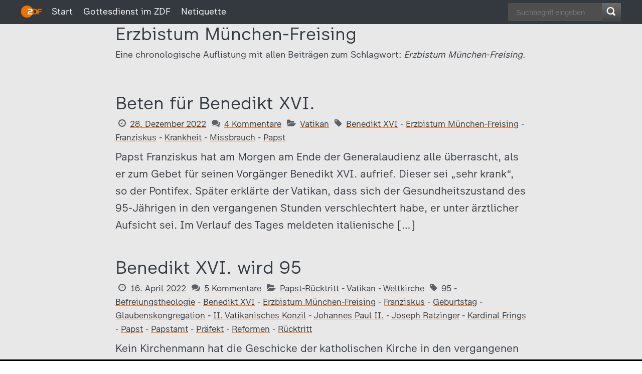

--- FILE ---
content_type: text/html; charset=UTF-8
request_url: https://blog.zdf.de/papstgefluester/schlagwort/erzbistum-muenchen-freising/
body_size: 7841
content:
<!-- Header -->
<!DOCTYPE HTML>
<html lang="de-DE">
<head>
	<meta charset="UTF-8">
	<meta name="viewport" content="width=device-width">
  <meta content="IE=edge" http-equiv="X-UA-Compatible">
  <title>Erzbistum München-Freising  |  Papstgeflüster – Das Vatikan-Blog</title>
  <meta name="description" content="Interessantes und Hintergründiges aus dem Vatikan">
  <meta content="Zweites Deutsches Fernsehen (ZDF)" name="publisher">
  <meta content="Zweites Deutsches Fernsehen (ZDF)" name="copyright">
  <meta content="Erzbistum München-Freising  |  Papstgeflüster – Das Vatikan-Blog" property="og:title">
  <meta content="https://blog.zdf.de/papstgefluester/wp-content/uploads/sites/2/2015/09/vatikan_web_1100x700_teaser.jpg" property="og:image">
  <meta content="Interessantes und Hintergründiges aus dem Vatikan"  property="og:description">
  <meta content="article" property="og:type">
  <meta content="https://blog.zdf.de/papstgefluester/schlagwort/erzbistum-muenchen-freising/" property="og:url">
  <meta content="https://blog.zdf.de/papstgefluester/wp-content/uploads/sites/2/2015/09/vatikan_web_1100x700_teaser.jpg" name="twitter:image">
  <meta content="summary" name="twitter:card">
  <meta content="Interessantes und Hintergründiges aus dem Vatikan" name="twitter:description">
  <meta content="Erzbistum München-Freising  |  Papstgeflüster – Das Vatikan-Blog" name="twitter:title">
  <link href="/img/favicon.ico" rel="SHORTCUT ICON">
  <link href="/img/apple-touch-icon.png" rel="apple-touch-icon">
	<link rel="profile" href="https://gmpg.org/xfn/11">
	<link rel="pingback" href="https://blog.zdf.de/papstgefluester/xmlrpc.php">
  <script src="/js/jquery.js"></script>
  <script src="/js/skrollr.js"></script>
    <script src="/js/jquery.zdfblog.js"></script>
  <script>$(document).ready(function(){$.initTheStuff();});</script>
	<meta name='robots' content='max-image-preview:large' />
<link rel="alternate" type="application/rss+xml" title="Papstgeflüster – Das Vatikan-Blog &raquo; Feed" href="https://blog.zdf.de/papstgefluester/feed/" />
<link rel="alternate" type="application/rss+xml" title="Papstgeflüster – Das Vatikan-Blog &raquo; Kommentar-Feed" href="https://blog.zdf.de/papstgefluester/kommentare/feed/" />
<link rel="alternate" type="application/rss+xml" title="Papstgeflüster – Das Vatikan-Blog &raquo; Erzbistum München-Freising Schlagwort-Feed" href="https://blog.zdf.de/papstgefluester/schlagwort/erzbistum-muenchen-freising/feed/" />
<link rel='stylesheet' id='style-css' href='https://blog.zdf.de/papstgefluester/wp-content/themes/zdf-neublog/style.css' type='text/css' media='all' />
<link rel="https://api.w.org/" href="https://blog.zdf.de/papstgefluester/wp-json/" /><link rel="alternate" type="application/json" href="https://blog.zdf.de/papstgefluester/wp-json/wp/v2/tags/292" />
<style type="text/css">
/* ≡≡≡≡≡≡≡≡≡≡≡≡≡≡≡≡≡≡≡≡≡≡≡≡≡≡≡≡≡≡≡≡≡≡≡≡≡≡≡≡≡≡≡≡≡≡≡≡≡≡≡≡≡≡≡≡≡≡ */
/* ZDFblog Header-Images */
/* ≡≡≡≡≡≡≡≡≡≡≡≡≡≡≡≡≡≡≡≡≡≡≡≡≡≡≡≡≡≡≡≡≡≡≡≡≡≡≡≡≡≡≡≡≡≡≡≡≡≡≡≡≡≡≡≡≡≡ */
@media screen and (max-width:760px){header{background:#777777 url(http://blog.zdf.de/papstgefluester/wp-content/uploads/sites/2/2015/09/vatikan_web_800x600.jpg) no-repeat fixed 50% 0;}}
@media screen and (min-width:761px) and (max-width:1100px){header{background:#777777 url(http://blog.zdf.de/papstgefluester/wp-content/uploads/sites/2/2015/09/vatikan_web_1100x700.jpg) no-repeat fixed 50% 0;}}
@media screen and (min-width:1100px) {header{background:#777777 url(http://blog.zdf.de/papstgefluester/wp-content/uploads/sites/2/2015/09/vatikan_web_1920x1080.jpg) no-repeat fixed 50% 0;}}

</style>
</head>
<body class="archive tag tag-erzbistum-muenchen-freising tag-292">

  <div id="skrollr-body"></div>
  
  <!-- Pageprogress -->
  <div id="pageprogress">
    <span id="progressspan"></span>
  </div>

  <!-- Navigation -->
  <div id="navigation">
    <div id="navigation-inner">
      <div id="zdf" class="fl" title="Zum Online-Angebot des ZDF"><a href="https://www.zdf.de/" target="_blank"><img src="/img/zdflogo.png"></a></div>
      
      <!-- ZDF Menue -->
      <div class="navi fl"><ul id="deskmenu" class="menu"><li id="menu-item-6" class="menu-item menu-item-type-custom menu-item-object-custom menu-item-home menu-item-6"><a href="http://blog.zdf.de/papstgefluester/">Start</a></li>
<li id="menu-item-5287" class="menu-item menu-item-type-custom menu-item-object-custom menu-item-5287"><a href="https://www.zdf.de/gesellschaft/gottesdienste">Gottesdienst im ZDF</a></li>
<li id="menu-item-8124" class="menu-item menu-item-type-custom menu-item-object-custom menu-item-8124"><a href="https://www.zdf.de/service-und-hilfe/netiquette-104.html">Netiquette</a></li>
</ul></div>      
      <!-- Searchbar -->
      <div id="zdfblog-searchbar">
        <form method="get" id="searchform" action="https://blog.zdf.de/papstgefluester">
         <fieldset id="search">
             <input type="search" required="" placeholder="Suchbegriff eingeben" name="s" id="s">
             <input type="image" src="/img/icon-search.png" alt="Search" id="searchsubmit" title="Suchen">
         </fieldset>
        </form>
      </div>
      <div id="zdfblog-mobile-menue" class="ia"></div>
      <div class="cl"></div>
    </div>
  </div>
  <div id="navigation-mobile" class="cl">
    <div class="mobilenav"><ul id="mobilemenu" class="menu"><li class="menu-item menu-item-type-custom menu-item-object-custom menu-item-home menu-item-6"><a href="http://blog.zdf.de/papstgefluester/">Start</a></li>
<li class="menu-item menu-item-type-custom menu-item-object-custom menu-item-5287"><a href="https://www.zdf.de/gesellschaft/gottesdienste">Gottesdienst im ZDF</a></li>
<li class="menu-item menu-item-type-custom menu-item-object-custom menu-item-8124"><a href="https://www.zdf.de/service-und-hilfe/netiquette-104.html">Netiquette</a></li>
</ul></div>  </div>
  
  <!-- Main Section -->
  <section id="main-content">

  <section id="category-description" class="zdfblog-post">
    <h2>Erzbistum München-Freising</h2>
    <p>Eine chronologische Auflistung mit allen Beiträgen zum Schlagwort: <i>Erzbistum München-Freising.</i></p>  </section>
  <section id="tag-result" class="zdfblog-post">    
         <article id="post-8564" class="zdfblog-post">
   <h2>   <a href="https://blog.zdf.de/papstgefluester/2022/12/28/beten-fuer-benedikt-xvi/" title="Beten für Benedikt XVI.">Beten für Benedikt XVI.</a></h2>    <div class="entry-meta">
  <span class="icon-clock-o"></span><a rel="bookmark" title="Permanentlink zu Beten für Benedikt XVI." href="https://blog.zdf.de/papstgefluester/2022/12/28/beten-fuer-benedikt-xvi/">28. Dezember 2022</a>
  <span class="icon-comments"></span><a href="https://blog.zdf.de/papstgefluester/2022/12/28/beten-fuer-benedikt-xvi/#comments" class="comments-link" >4 Kommentare</a>  <span class="icon-folder-open"></span><a href="https://blog.zdf.de/papstgefluester/kategorie/vatikan/" rel="category tag">Vatikan</a>    <span class="icon-tag"></span><a href="https://blog.zdf.de/papstgefluester/schlagwort/benedikt-xvi/" rel="tag">Benedikt XVI</a> - <a href="https://blog.zdf.de/papstgefluester/schlagwort/erzbistum-muenchen-freising/" rel="tag">Erzbistum München-Freising</a> - <a href="https://blog.zdf.de/papstgefluester/schlagwort/franziskus/" rel="tag">Franziskus</a> - <a href="https://blog.zdf.de/papstgefluester/schlagwort/krankheit/" rel="tag">Krankheit</a> - <a href="https://blog.zdf.de/papstgefluester/schlagwort/missbrauch/" rel="tag">Missbrauch</a> - <a href="https://blog.zdf.de/papstgefluester/schlagwort/papst/" rel="tag">Papst</a></div>

        <div class="zdfblog-post">
      Papst Franziskus hat am Morgen am Ende der Generalaudienz alle überrascht, als er zum Gebet für seinen Vorgänger Benedikt XVI. aufrief. Dieser sei „sehr krank“, so der Pontifex. Später erklärte der Vatikan, dass sich der Gesundheitszustand des 95-Jährigen in den vergangenen Stunden verschlechtert habe, er unter ärztlicher Aufsicht sei. Im Verlauf des Tages meldeten italienische [&hellip;]    </div>
  </article>	
  
         <article id="post-8384" class="zdfblog-post">
   <h2>   <a href="https://blog.zdf.de/papstgefluester/2022/04/16/benedikt-xvi-wird-95/" title="Benedikt XVI. wird 95">Benedikt XVI. wird 95</a></h2>    <div class="entry-meta">
  <span class="icon-clock-o"></span><a rel="bookmark" title="Permanentlink zu Benedikt XVI. wird 95" href="https://blog.zdf.de/papstgefluester/2022/04/16/benedikt-xvi-wird-95/">16. April 2022</a>
  <span class="icon-comments"></span><a href="https://blog.zdf.de/papstgefluester/2022/04/16/benedikt-xvi-wird-95/#comments" class="comments-link" >5 Kommentare</a>  <span class="icon-folder-open"></span><a href="https://blog.zdf.de/papstgefluester/kategorie/papst-ruecktritt/" rel="category tag">Papst-Rücktritt</a> - <a href="https://blog.zdf.de/papstgefluester/kategorie/vatikan/" rel="category tag">Vatikan</a> - <a href="https://blog.zdf.de/papstgefluester/kategorie/weltkirche/" rel="category tag">Weltkirche</a>    <span class="icon-tag"></span><a href="https://blog.zdf.de/papstgefluester/schlagwort/95/" rel="tag">95</a> - <a href="https://blog.zdf.de/papstgefluester/schlagwort/befreiungstheologie/" rel="tag">Befreiungstheologie</a> - <a href="https://blog.zdf.de/papstgefluester/schlagwort/benedikt-xvi/" rel="tag">Benedikt XVI</a> - <a href="https://blog.zdf.de/papstgefluester/schlagwort/erzbistum-muenchen-freising/" rel="tag">Erzbistum München-Freising</a> - <a href="https://blog.zdf.de/papstgefluester/schlagwort/franziskus/" rel="tag">Franziskus</a> - <a href="https://blog.zdf.de/papstgefluester/schlagwort/geburtstag/" rel="tag">Geburtstag</a> - <a href="https://blog.zdf.de/papstgefluester/schlagwort/glaubenskongregation/" rel="tag">Glaubenskongregation</a> - <a href="https://blog.zdf.de/papstgefluester/schlagwort/ii-vatikanisches-konzil/" rel="tag">II. Vatikanisches Konzil</a> - <a href="https://blog.zdf.de/papstgefluester/schlagwort/johannes-paul-ii/" rel="tag">Johannes Paul II.</a> - <a href="https://blog.zdf.de/papstgefluester/schlagwort/joseph-ratzinger/" rel="tag">Joseph Ratzinger</a> - <a href="https://blog.zdf.de/papstgefluester/schlagwort/kardinal-frings/" rel="tag">Kardinal Frings</a> - <a href="https://blog.zdf.de/papstgefluester/schlagwort/papst/" rel="tag">Papst</a> - <a href="https://blog.zdf.de/papstgefluester/schlagwort/papstamt/" rel="tag">Papstamt</a> - <a href="https://blog.zdf.de/papstgefluester/schlagwort/praefekt/" rel="tag">Präfekt</a> - <a href="https://blog.zdf.de/papstgefluester/schlagwort/reformen/" rel="tag">Reformen</a> - <a href="https://blog.zdf.de/papstgefluester/schlagwort/ruecktritt/" rel="tag">Rücktritt</a></div>

        <div class="zdfblog-post">
      Kein Kirchenmann hat die Geschicke der katholischen Kirche in den vergangenen Jahrzehnten so stark geprägt wie Joseph Ratzinger. An diesem Samstag feiert er seinen 95. Geburtstag – still und leise. Das liegt nicht zuletzt an der jüngsten Debatte um die Rolle Ratzingers im Missbrauchsskandal der katholischen Kirche. Doch nur auf diesen Aspekt seines Wirkens als [&hellip;]    </div>
  </article>	
  
         <article id="post-8361" class="zdfblog-post">
   <h2>   <a href="https://blog.zdf.de/papstgefluester/2022/02/08/das-eigentuemliche-mea-culpa-des-benedikt-xvi/" title="Das eigentümliche „Mea culpa“ des Benedikt XVI.">Das eigentümliche „Mea culpa“ des Benedikt XVI.</a></h2>    <div class="entry-meta">
  <span class="icon-clock-o"></span><a rel="bookmark" title="Permanentlink zu Das eigentümliche „Mea culpa“ des Benedikt XVI." href="https://blog.zdf.de/papstgefluester/2022/02/08/das-eigentuemliche-mea-culpa-des-benedikt-xvi/">8. Februar 2022</a>
  <span class="icon-comments"></span><a href="https://blog.zdf.de/papstgefluester/2022/02/08/das-eigentuemliche-mea-culpa-des-benedikt-xvi/#comments" class="comments-link" >42 Kommentare</a>  <span class="icon-folder-open"></span><a href="https://blog.zdf.de/papstgefluester/kategorie/vatikan/" rel="category tag">Vatikan</a>    <span class="icon-tag"></span><a href="https://blog.zdf.de/papstgefluester/schlagwort/benedikt-xvi/" rel="tag">Benedikt XVI</a> - <a href="https://blog.zdf.de/papstgefluester/schlagwort/erzbistum-muenchen-freising/" rel="tag">Erzbistum München-Freising</a> - <a href="https://blog.zdf.de/papstgefluester/schlagwort/gutachten/" rel="tag">Gutachten</a> - <a href="https://blog.zdf.de/papstgefluester/schlagwort/mea-culpa/" rel="tag">Mea culpa</a> - <a href="https://blog.zdf.de/papstgefluester/schlagwort/missbrauchsskandal/" rel="tag">Missbrauchsskandal</a> - <a href="https://blog.zdf.de/papstgefluester/schlagwort/schuldbekenntnis/" rel="tag">Schuldbekenntnis</a> - <a href="https://blog.zdf.de/papstgefluester/schlagwort/vatikan/" rel="tag">Vatikan</a> - <a href="https://blog.zdf.de/papstgefluester/schlagwort/vergebungsbitte/" rel="tag">Vergebungsbitte</a></div>

        <div class="zdfblog-post">
      Benedikt XVI. bittet die Betroffenen sexualisierter Gewalt um Entschuldigung und bringt diese doch gegen sich auf. Das liegt vor allem daran, dass er nicht bereit ist, klar Verantwortung für falsches Verhalten zu übernehmen. Er spricht zwar in deutlichen Worten von „übergroßer Schuld“, die er und ein nicht näher definiertes „wir“ auf sich geladen haben angesichts [&hellip;]    </div>
  </article>	
  
         <article id="post-8353" class="zdfblog-post">
   <h2>   <a href="https://blog.zdf.de/papstgefluester/2022/01/27/die-dunkle-seite-der-kirche/" title="Die dunkle Seite der Kirche">Die dunkle Seite der Kirche</a></h2>    <div class="entry-meta">
  <span class="icon-clock-o"></span><a rel="bookmark" title="Permanentlink zu Die dunkle Seite der Kirche" href="https://blog.zdf.de/papstgefluester/2022/01/27/die-dunkle-seite-der-kirche/">27. Januar 2022</a>
  <span class="icon-comments"></span><a href="https://blog.zdf.de/papstgefluester/2022/01/27/die-dunkle-seite-der-kirche/#comments" class="comments-link" >23 Kommentare</a>  <span class="icon-folder-open"></span><a href="https://blog.zdf.de/papstgefluester/kategorie/deutsche-bischofskonferenz/" rel="category tag">Deutsche Bischofskonferenz</a>    <span class="icon-tag"></span><a href="https://blog.zdf.de/papstgefluester/schlagwort/benedikt-xvi/" rel="tag">Benedikt XVI</a> - <a href="https://blog.zdf.de/papstgefluester/schlagwort/betroffene/" rel="tag">Betroffene</a> - <a href="https://blog.zdf.de/papstgefluester/schlagwort/eckiger-tisch/" rel="tag">Eckiger Tisch</a> - <a href="https://blog.zdf.de/papstgefluester/schlagwort/erzbistum-muenchen-freising/" rel="tag">Erzbistum München-Freising</a> - <a href="https://blog.zdf.de/papstgefluester/schlagwort/gutachten/" rel="tag">Gutachten</a> - <a href="https://blog.zdf.de/papstgefluester/schlagwort/kardinal-marx/" rel="tag">Kardinal Marx</a> - <a href="https://blog.zdf.de/papstgefluester/schlagwort/matthias-katsch/" rel="tag">Matthias Katsch</a> - <a href="https://blog.zdf.de/papstgefluester/schlagwort/missbrauch/" rel="tag">Missbrauch</a> - <a href="https://blog.zdf.de/papstgefluester/schlagwort/reformen/" rel="tag">Reformen</a> - <a href="https://blog.zdf.de/papstgefluester/schlagwort/sexualisierte-gewalt/" rel="tag">Sexualisierte Gewalt</a> - <a href="https://blog.zdf.de/papstgefluester/schlagwort/synodaler-weg/" rel="tag">Synodaler Weg</a></div>

        <div class="zdfblog-post">
      Das erneute Rücktrittsangebot blieb aus. Kardinal Reinhard Marx bleibt im Amt. Das löst kontroverse Reaktionen aus. Betroffenenvertreter wie der Sprecher des &#8222;Eckigen Tischs&#8220;, Matthias Katsch, sind enttäuscht. Andere verbinden mit dem Schritt die Hoffnung, dass Marx sich noch intensiver um Reformen bemüht, die die systemischen Ursachen, die Missbrauch und Vertuschung begünstigen, abstellen. Wie schon in [&hellip;]    </div>
  </article>	
  
         <article id="post-8351" class="zdfblog-post">
   <h2>   <a href="https://blog.zdf.de/papstgefluester/2022/01/20/noch-ein-gutachten/" title="Noch ein Gutachten">Noch ein Gutachten</a></h2>    <div class="entry-meta">
  <span class="icon-clock-o"></span><a rel="bookmark" title="Permanentlink zu Noch ein Gutachten" href="https://blog.zdf.de/papstgefluester/2022/01/20/noch-ein-gutachten/">20. Januar 2022</a>
  <span class="icon-comments"></span><a href="https://blog.zdf.de/papstgefluester/2022/01/20/noch-ein-gutachten/#comments" class="comments-link" >31 Kommentare</a>  <span class="icon-folder-open"></span><a href="https://blog.zdf.de/papstgefluester/kategorie/deutsche-bischofskonferenz/" rel="category tag">Deutsche Bischofskonferenz</a> - <a href="https://blog.zdf.de/papstgefluester/kategorie/vatikan/" rel="category tag">Vatikan</a>    <span class="icon-tag"></span><a href="https://blog.zdf.de/papstgefluester/schlagwort/benedikt-xvi/" rel="tag">Benedikt XVI</a> - <a href="https://blog.zdf.de/papstgefluester/schlagwort/erzbistum-muenchen-freising/" rel="tag">Erzbistum München-Freising</a> - <a href="https://blog.zdf.de/papstgefluester/schlagwort/gregoriana/" rel="tag">Gregoriana</a> - <a href="https://blog.zdf.de/papstgefluester/schlagwort/gutachten/" rel="tag">Gutachten</a> - <a href="https://blog.zdf.de/papstgefluester/schlagwort/kardinal-marx/" rel="tag">Kardinal Marx</a> - <a href="https://blog.zdf.de/papstgefluester/schlagwort/kardinalsrat/" rel="tag">Kardinalsrat</a> - <a href="https://blog.zdf.de/papstgefluester/schlagwort/mhg-studie/" rel="tag">MHG-Studie</a> - <a href="https://blog.zdf.de/papstgefluester/schlagwort/missbrauch/" rel="tag">Missbrauch</a> - <a href="https://blog.zdf.de/papstgefluester/schlagwort/praevention/" rel="tag">Prävention</a> - <a href="https://blog.zdf.de/papstgefluester/schlagwort/ratzinger/" rel="tag">Ratzinger</a></div>

        <div class="zdfblog-post">
      Erneut erschüttert ein Beben die katholische Kirche. Doch dieses Mal geht es nicht nur um Deutschland. Mit Benedikt XVI. ist auch der emeritierte Papst betroffen und damit die Weltkirche. 1.893 Seiten umfasst das Gutachten inklusive Anhänge der Münchner Kanzlei „Westpfahl, Spilker, Wastl“. Vieles, was beschrieben wird, klingt bekannt: schlechte Aktenführung, unklare Zuständigkeiten, Abschieben von Verantwortung [&hellip;]    </div>
  </article>	
  
         <article id="post-8234" class="zdfblog-post">
   <h2>   <a href="https://blog.zdf.de/papstgefluester/2021/06/10/papst-zu-marx-mach-weiter/" title="Papst zu Marx: Mach weiter!">Papst zu Marx: Mach weiter!</a></h2>    <div class="entry-meta">
  <span class="icon-clock-o"></span><a rel="bookmark" title="Permanentlink zu Papst zu Marx: Mach weiter!" href="https://blog.zdf.de/papstgefluester/2021/06/10/papst-zu-marx-mach-weiter/">10. Juni 2021</a>
  <span class="icon-comments"></span><a href="https://blog.zdf.de/papstgefluester/2021/06/10/papst-zu-marx-mach-weiter/#comments" class="comments-link" >7 Kommentare</a>  <span class="icon-folder-open"></span><a href="https://blog.zdf.de/papstgefluester/kategorie/deutsche-bischofskonferenz/" rel="category tag">Deutsche Bischofskonferenz</a> - <a href="https://blog.zdf.de/papstgefluester/kategorie/vatikan/" rel="category tag">Vatikan</a>    <span class="icon-tag"></span><a href="https://blog.zdf.de/papstgefluester/schlagwort/apostolische-visitation/" rel="tag">Apostolische Visitation</a> - <a href="https://blog.zdf.de/papstgefluester/schlagwort/eckiger-tisch/" rel="tag">Eckiger Tisch</a> - <a href="https://blog.zdf.de/papstgefluester/schlagwort/erzbistum-koeln/" rel="tag">Erzbistum Köln</a> - <a href="https://blog.zdf.de/papstgefluester/schlagwort/erzbistum-muenchen-freising/" rel="tag">Erzbistum München-Freising</a> - <a href="https://blog.zdf.de/papstgefluester/schlagwort/franziskus/" rel="tag">Franziskus</a> - <a href="https://blog.zdf.de/papstgefluester/schlagwort/kardinal-marx/" rel="tag">Kardinal Marx</a> - <a href="https://blog.zdf.de/papstgefluester/schlagwort/matthias-katsch/" rel="tag">Matthias Katsch</a> - <a href="https://blog.zdf.de/papstgefluester/schlagwort/missbrauchsskandal/" rel="tag">Missbrauchsskandal</a> - <a href="https://blog.zdf.de/papstgefluester/schlagwort/papst/" rel="tag">Papst</a> - <a href="https://blog.zdf.de/papstgefluester/schlagwort/reformen/" rel="tag">Reformen</a> - <a href="https://blog.zdf.de/papstgefluester/schlagwort/ruecktritt/" rel="tag">Rücktritt</a></div>

        <div class="zdfblog-post">
      Die Entscheidung kam überraschend schnell. Papst Franziskus nimmt das Rücktrittsangebot von Kardinal Reinhard Marx nicht an. Der Münchner Erzbischof wurde heute, wie viele andere auch, von der Post aus Rom überrascht. Dass das Kirchenoberhaupt so rasch Klarheit schafft, war nicht zu erwarten. Marx muss sich nun erst einmal sortieren, machte aber gleich deutlich, dass es [&hellip;]    </div>
  </article>	
  
         <article id="post-6845" class="zdfblog-post">
   <h2>   <a href="https://blog.zdf.de/papstgefluester/2017/10/08/kinderschutz-im-internet/" title="Kinderschutz im Internet">Kinderschutz im Internet</a></h2>    <div class="entry-meta">
  <span class="icon-clock-o"></span><a rel="bookmark" title="Permanentlink zu Kinderschutz im Internet" href="https://blog.zdf.de/papstgefluester/2017/10/08/kinderschutz-im-internet/">8. Oktober 2017</a>
  <span class="icon-comments"></span><a href="https://blog.zdf.de/papstgefluester/2017/10/08/kinderschutz-im-internet/#comments" class="comments-link" >11 Kommentare</a>  <span class="icon-folder-open"></span><a href="https://blog.zdf.de/papstgefluester/kategorie/vatikan/" rel="category tag">Vatikan</a> - <a href="https://blog.zdf.de/papstgefluester/kategorie/weltkirche/" rel="category tag">Weltkirche</a>    <span class="icon-tag"></span><a href="https://blog.zdf.de/papstgefluester/schlagwort/australien/" rel="tag">Australien</a> - <a href="https://blog.zdf.de/papstgefluester/schlagwort/bundesministerium-fuer-bildung-und-forschung/" rel="tag">Bundesministerium für Bildung und Forschung</a> - <a href="https://blog.zdf.de/papstgefluester/schlagwort/child-dignity/" rel="tag">Child dignity</a> - <a href="https://blog.zdf.de/papstgefluester/schlagwort/deutsche-bundesregierung/" rel="tag">Deutsche Bundesregierung</a> - <a href="https://blog.zdf.de/papstgefluester/schlagwort/erzbistum-muenchen-freising/" rel="tag">Erzbistum München-Freising</a> - <a href="https://blog.zdf.de/papstgefluester/schlagwort/franziskus/" rel="tag">Franziskus</a> - <a href="https://blog.zdf.de/papstgefluester/schlagwort/gregoriana/" rel="tag">Gregoriana</a> - <a href="https://blog.zdf.de/papstgefluester/schlagwort/hans-zollner/" rel="tag">Hans Zollner</a> - <a href="https://blog.zdf.de/papstgefluester/schlagwort/internet/" rel="tag">Internet</a> - <a href="https://blog.zdf.de/papstgefluester/schlagwort/jesuit/" rel="tag">Jesuit</a> - <a href="https://blog.zdf.de/papstgefluester/schlagwort/kardinal-parolin/" rel="tag">Kardinal Parolin</a> - <a href="https://blog.zdf.de/papstgefluester/schlagwort/kardinal-pell/" rel="tag">Kardinal Pell</a> - <a href="https://blog.zdf.de/papstgefluester/schlagwort/kindermissionswerk/" rel="tag">Kindermissionswerk</a> - <a href="https://blog.zdf.de/papstgefluester/schlagwort/kinderschutz/" rel="tag">Kinderschutz</a> - <a href="https://blog.zdf.de/papstgefluester/schlagwort/missbrauch/" rel="tag">Missbrauch</a> - <a href="https://blog.zdf.de/papstgefluester/schlagwort/papst/" rel="tag">Papst</a> - <a href="https://blog.zdf.de/papstgefluester/schlagwort/paepstliche-kinderschutzkommission/" rel="tag">Päpstliche Kinderschutzkommission</a> - <a href="https://blog.zdf.de/papstgefluester/schlagwort/psychologie/" rel="tag">Psychologie</a> - <a href="https://blog.zdf.de/papstgefluester/schlagwort/sexualwissenschaft/" rel="tag">Sexualwissenschaft</a> - <a href="https://blog.zdf.de/papstgefluester/schlagwort/universitaetsklinik-ulm/" rel="tag">Universitätsklinik Ulm</a> - <a href="https://blog.zdf.de/papstgefluester/schlagwort/zentrum-fuer-kinderschutz/" rel="tag">Zentrum für Kinderschutz</a></div>

        <div class="zdfblog-post">
      Es war eine Art Premiere, zumindest wenn man den Angaben der Veranstalter traut, was da in dieser Woche an der Päpstlichen Universität Gregoriana stattgefunden hat: der erste interdisziplinäre Weltkongress zum Kinderschutz im Internet. Unter dem Thema „Child Dignity in the Digital World“ berieten drei Tage lang mehr als 150 Experten darüber, wie Kinder besser vor [&hellip;]    </div>
  </article>	
  
         <article id="post-2315" class="zdfblog-post">
   <h2>   <a href="https://blog.zdf.de/papstgefluester/2013/12/21/professionell-und-ohne-tratsch/" title="Professionell und ohne Tratsch">Professionell und ohne Tratsch</a></h2>    <div class="entry-meta">
  <span class="icon-clock-o"></span><a rel="bookmark" title="Permanentlink zu Professionell und ohne Tratsch" href="https://blog.zdf.de/papstgefluester/2013/12/21/professionell-und-ohne-tratsch/">21. Dezember 2013</a>
  <span class="icon-comments"></span><span class="comments-link">Kommentare wurden für diesen Beitrag deaktiviert.</span>  <span class="icon-folder-open"></span><a href="https://blog.zdf.de/papstgefluester/kategorie/deutsche-bischofskonferenz/" rel="category tag">Deutsche Bischofskonferenz</a> - <a href="https://blog.zdf.de/papstgefluester/kategorie/vatikan/" rel="category tag">Vatikan</a>    <span class="icon-tag"></span><a href="https://blog.zdf.de/papstgefluester/schlagwort/bischofssynode/" rel="tag">Bischofssynode</a> - <a href="https://blog.zdf.de/papstgefluester/schlagwort/bistum-mainz/" rel="tag">Bistum Mainz</a> - <a href="https://blog.zdf.de/papstgefluester/schlagwort/bistum-muenster/" rel="tag">Bistum Münster</a> - <a href="https://blog.zdf.de/papstgefluester/schlagwort/bistum-osnabrueck/" rel="tag">Bistum Osnabrück</a> - <a href="https://blog.zdf.de/papstgefluester/schlagwort/bistum-rottenburg-stuttgart/" rel="tag">Bistum Rottenburg-Stuttgart</a> - <a href="https://blog.zdf.de/papstgefluester/schlagwort/bistum-speyer/" rel="tag">Bistum Speyer</a> - <a href="https://blog.zdf.de/papstgefluester/schlagwort/deutsche-bischofskonferenz/" rel="tag">Deutsche Bischofskonferenz</a> - <a href="https://blog.zdf.de/papstgefluester/schlagwort/ehe-und-familie/" rel="tag">Ehe und Familie</a> - <a href="https://blog.zdf.de/papstgefluester/schlagwort/erzbistum-freiburg/" rel="tag">Erzbistum Freiburg</a> - <a href="https://blog.zdf.de/papstgefluester/schlagwort/erzbistum-koeln/" rel="tag">Erzbistum Köln</a> - <a href="https://blog.zdf.de/papstgefluester/schlagwort/erzbistum-muenchen-freising/" rel="tag">Erzbistum München-Freising</a> - <a href="https://blog.zdf.de/papstgefluester/schlagwort/erzdioezese-wien/" rel="tag">Erzdiözese Wien</a> - <a href="https://blog.zdf.de/papstgefluester/schlagwort/familiensynode/" rel="tag">Familiensynode</a> - <a href="https://blog.zdf.de/papstgefluester/schlagwort/franziskus/" rel="tag">Franziskus</a> - <a href="https://blog.zdf.de/papstgefluester/schlagwort/heiligkeit/" rel="tag">Heiligkeit</a> - <a href="https://blog.zdf.de/papstgefluester/schlagwort/papst/" rel="tag">Papst</a> - <a href="https://blog.zdf.de/papstgefluester/schlagwort/roemische-kurie/" rel="tag">Römische Kurie</a> - <a href="https://blog.zdf.de/papstgefluester/schlagwort/tratsch/" rel="tag">Tratsch</a> - <a href="https://blog.zdf.de/papstgefluester/schlagwort/umfrage/" rel="tag">Umfrage</a> - <a href="https://blog.zdf.de/papstgefluester/schlagwort/vatikan/" rel="tag">Vatikan</a></div>

        <div class="zdfblog-post">
      So wünscht sich Papst Franziskus die römische Kurie. Beim traditionellen Weihnachtsempfang für die Kurie setzte Franziskus heute den Akzent etwas anders als seine Vorgänger. Die nutzten den Anlass in der Regel, um das vergangene Jahr Revue passieren zu lassen und in einer Art programmatischen Rede noch einmal zentrale inhaltliche Akzente zu setzen. Jorge Mario Bergoglio [&hellip;]    </div>
  </article>	
  
          </section>  
</section>
  <footer id="zdfblog-footer">
  
    <!-- Widgets im Footer -->
        <section class="zdfblog-widgets-footer">
  	  <div class="zdf-widget"><h3>Letzte Kommentare</h3><ul id="recentcomments"><li class="recentcomments"><span class="comment-author-link">prospero</span> bei <a href="https://blog.zdf.de/papstgefluester/2025/12/25/papst-frieden-im-kleinen-und-im-grossen/#comment-11693">Papst: Frieden im Kleinen und im Großen</a></li><li class="recentcomments"><span class="comment-author-link">Novalis</span> bei <a href="https://blog.zdf.de/papstgefluester/2025/12/25/papst-frieden-im-kleinen-und-im-grossen/#comment-11692">Papst: Frieden im Kleinen und im Großen</a></li><li class="recentcomments"><span class="comment-author-link">Novalis</span> bei <a href="https://blog.zdf.de/papstgefluester/2025/12/25/papst-frieden-im-kleinen-und-im-grossen/#comment-11691">Papst: Frieden im Kleinen und im Großen</a></li><li class="recentcomments"><span class="comment-author-link">Novalis</span> bei <a href="https://blog.zdf.de/papstgefluester/2025/12/25/papst-frieden-im-kleinen-und-im-grossen/#comment-11690">Papst: Frieden im Kleinen und im Großen</a></li><li class="recentcomments"><span class="comment-author-link">prospero</span> bei <a href="https://blog.zdf.de/papstgefluester/2025/12/25/papst-frieden-im-kleinen-und-im-grossen/#comment-11689">Papst: Frieden im Kleinen und im Großen</a></li></ul></div>
		<div class="zdf-widget">
		<h3>Letzte Beiträge</h3>
		<ul>
											<li>
					<a href="https://blog.zdf.de/papstgefluester/2025/12/25/papst-frieden-im-kleinen-und-im-grossen/">Papst: Frieden im Kleinen und im Großen</a>
									</li>
											<li>
					<a href="https://blog.zdf.de/papstgefluester/2025/12/02/papstreise-endet-mit-eindringlichem-friedensappell/">Papstreise endet mit eindringlichem Friedensappell</a>
									</li>
											<li>
					<a href="https://blog.zdf.de/papstgefluester/2025/11/30/leo-xiv-und-der-tanz-des-friedens/">Leo XIV. und der Tanz des Friedens</a>
									</li>
											<li>
					<a href="https://blog.zdf.de/papstgefluester/2025/11/29/der-papst-zwischen-moschee-kirchengipfel-und-bad-in-der-menge/">Der Papst zwischen Moschee, Kirchengipfel und Bad in der Menge</a>
									</li>
											<li>
					<a href="https://blog.zdf.de/papstgefluester/2025/11/28/papst-aergernis-der-spaltung-ueberwinden/">Papst: Ärgernis der Spaltung überwinden</a>
									</li>
					</ul>

		</div><div class="zdf-widget"><h3>Schlagwörter</h3><div class="tagcloud"><a href="https://blog.zdf.de/papstgefluester/schlagwort/afrika/" class="tag-cloud-link tag-link-27 tag-link-position-1" style="font-size: 14.71875px;" aria-label="Afrika (51 Einträge)">Afrika</a>
<a href="https://blog.zdf.de/papstgefluester/schlagwort/argentinien/" class="tag-cloud-link tag-link-65 tag-link-position-2" style="font-size: 13.9375px;" aria-label="Argentinien (46 Einträge)">Argentinien</a>
<a href="https://blog.zdf.de/papstgefluester/schlagwort/asien/" class="tag-cloud-link tag-link-69 tag-link-position-3" style="font-size: 13px;" aria-label="Asien (40 Einträge)">Asien</a>
<a href="https://blog.zdf.de/papstgefluester/schlagwort/benedikt-xvi/" class="tag-cloud-link tag-link-94 tag-link-position-4" style="font-size: 25.8125px;" aria-label="Benedikt XVI (267 Einträge)">Benedikt XVI</a>
<a href="https://blog.zdf.de/papstgefluester/schlagwort/bischofssynode/" class="tag-cloud-link tag-link-135 tag-link-position-5" style="font-size: 21.4375px;" aria-label="Bischofssynode (139 Einträge)">Bischofssynode</a>
<a href="https://blog.zdf.de/papstgefluester/schlagwort/deutsche-bischofskonferenz/" class="tag-cloud-link tag-link-211 tag-link-position-6" style="font-size: 22.0625px;" aria-label="Deutsche Bischofskonferenz (154 Einträge)">Deutsche Bischofskonferenz</a>
<a href="https://blog.zdf.de/papstgefluester/schlagwort/ehe-und-familie/" class="tag-cloud-link tag-link-238 tag-link-position-7" style="font-size: 19.25px;" aria-label="Ehe und Familie (101 Einträge)">Ehe und Familie</a>
<a href="https://blog.zdf.de/papstgefluester/schlagwort/europa/" class="tag-cloud-link tag-link-304 tag-link-position-8" style="font-size: 13.625px;" aria-label="Europa (44 Einträge)">Europa</a>
<a href="https://blog.zdf.de/papstgefluester/schlagwort/fluechtlinge/" class="tag-cloud-link tag-link-348 tag-link-position-9" style="font-size: 13.78125px;" aria-label="Flüchtlinge (45 Einträge)">Flüchtlinge</a>
<a href="https://blog.zdf.de/papstgefluester/schlagwort/franziskus/" class="tag-cloud-link tag-link-356 tag-link-position-10" style="font-size: 33px;" aria-label="Franziskus (782 Einträge)">Franziskus</a>
<a href="https://blog.zdf.de/papstgefluester/schlagwort/frauen/" class="tag-cloud-link tag-link-358 tag-link-position-11" style="font-size: 14.09375px;" aria-label="Frauen (47 Einträge)">Frauen</a>
<a href="https://blog.zdf.de/papstgefluester/schlagwort/frieden/" class="tag-cloud-link tag-link-366 tag-link-position-12" style="font-size: 19.09375px;" aria-label="Frieden (98 Einträge)">Frieden</a>
<a href="https://blog.zdf.de/papstgefluester/schlagwort/glaubenskongregation/" class="tag-cloud-link tag-link-405 tag-link-position-13" style="font-size: 14.5625px;" aria-label="Glaubenskongregation (50 Einträge)">Glaubenskongregation</a>
<a href="https://blog.zdf.de/papstgefluester/schlagwort/homosexualitaet/" class="tag-cloud-link tag-link-453 tag-link-position-14" style="font-size: 16.4375px;" aria-label="Homosexualität (67 Einträge)">Homosexualität</a>
<a href="https://blog.zdf.de/papstgefluester/schlagwort/ii-vatikanisches-konzil/" class="tag-cloud-link tag-link-464 tag-link-position-15" style="font-size: 16.4375px;" aria-label="II. Vatikanisches Konzil (66 Einträge)">II. Vatikanisches Konzil</a>
<a href="https://blog.zdf.de/papstgefluester/schlagwort/interreligioeser-dialog/" class="tag-cloud-link tag-link-474 tag-link-position-16" style="font-size: 17.6875px;" aria-label="Interreligiöser Dialog (80 Einträge)">Interreligiöser Dialog</a>
<a href="https://blog.zdf.de/papstgefluester/schlagwort/johannes-paul-ii/" class="tag-cloud-link tag-link-496 tag-link-position-17" style="font-size: 20.03125px;" aria-label="Johannes Paul II. (114 Einträge)">Johannes Paul II.</a>
<a href="https://blog.zdf.de/papstgefluester/schlagwort/jugend/" class="tag-cloud-link tag-link-508 tag-link-position-18" style="font-size: 13.9375px;" aria-label="Jugend (46 Einträge)">Jugend</a>
<a href="https://blog.zdf.de/papstgefluester/schlagwort/kardinal-kasper/" class="tag-cloud-link tag-link-568 tag-link-position-19" style="font-size: 13.9375px;" aria-label="Kardinal Kasper (46 Einträge)">Kardinal Kasper</a>
<a href="https://blog.zdf.de/papstgefluester/schlagwort/kardinal-marx/" class="tag-cloud-link tag-link-575 tag-link-position-20" style="font-size: 20.03125px;" aria-label="Kardinal Marx (113 Einträge)">Kardinal Marx</a>
<a href="https://blog.zdf.de/papstgefluester/schlagwort/kardinal-mueller/" class="tag-cloud-link tag-link-578 tag-link-position-21" style="font-size: 14.25px;" aria-label="Kardinal Müller (48 Einträge)">Kardinal Müller</a>
<a href="https://blog.zdf.de/papstgefluester/schlagwort/kardinal-pell/" class="tag-cloud-link tag-link-587 tag-link-position-22" style="font-size: 13.78125px;" aria-label="Kardinal Pell (45 Einträge)">Kardinal Pell</a>
<a href="https://blog.zdf.de/papstgefluester/schlagwort/kardinal-woelki/" class="tag-cloud-link tag-link-614 tag-link-position-23" style="font-size: 14.09375px;" aria-label="Kardinal Woelki (47 Einträge)">Kardinal Woelki</a>
<a href="https://blog.zdf.de/papstgefluester/schlagwort/kardinaele/" class="tag-cloud-link tag-link-616 tag-link-position-24" style="font-size: 16.75px;" aria-label="Kardinäle (69 Einträge)">Kardinäle</a>
<a href="https://blog.zdf.de/papstgefluester/schlagwort/konklave/" class="tag-cloud-link tag-link-664 tag-link-position-25" style="font-size: 15.34375px;" aria-label="Konklave (56 Einträge)">Konklave</a>
<a href="https://blog.zdf.de/papstgefluester/schlagwort/konsistorium/" class="tag-cloud-link tag-link-665 tag-link-position-26" style="font-size: 13.3125px;" aria-label="Konsistorium (42 Einträge)">Konsistorium</a>
<a href="https://blog.zdf.de/papstgefluester/schlagwort/korruption/" class="tag-cloud-link tag-link-671 tag-link-position-27" style="font-size: 13px;" aria-label="Korruption (40 Einträge)">Korruption</a>
<a href="https://blog.zdf.de/papstgefluester/schlagwort/krieg/" class="tag-cloud-link tag-link-678 tag-link-position-28" style="font-size: 17.0625px;" aria-label="Krieg (73 Einträge)">Krieg</a>
<a href="https://blog.zdf.de/papstgefluester/schlagwort/kurienreform/" class="tag-cloud-link tag-link-689 tag-link-position-29" style="font-size: 14.875px;" aria-label="Kurienreform (53 Einträge)">Kurienreform</a>
<a href="https://blog.zdf.de/papstgefluester/schlagwort/lateinamerika/" class="tag-cloud-link tag-link-699 tag-link-position-30" style="font-size: 13.15625px;" aria-label="Lateinamerika (41 Einträge)">Lateinamerika</a>
<a href="https://blog.zdf.de/papstgefluester/schlagwort/migration/" class="tag-cloud-link tag-link-763 tag-link-position-31" style="font-size: 14.71875px;" aria-label="Migration (52 Einträge)">Migration</a>
<a href="https://blog.zdf.de/papstgefluester/schlagwort/missbrauch/" class="tag-cloud-link tag-link-770 tag-link-position-32" style="font-size: 20.03125px;" aria-label="Missbrauch (113 Einträge)">Missbrauch</a>
<a href="https://blog.zdf.de/papstgefluester/schlagwort/missbrauchsskandal/" class="tag-cloud-link tag-link-772 tag-link-position-33" style="font-size: 16.125px;" aria-label="Missbrauchsskandal (63 Einträge)">Missbrauchsskandal</a>
<a href="https://blog.zdf.de/papstgefluester/schlagwort/papst/" class="tag-cloud-link tag-link-865 tag-link-position-34" style="font-size: 31.75px;" aria-label="Papst (652 Einträge)">Papst</a>
<a href="https://blog.zdf.de/papstgefluester/schlagwort/papstreise/" class="tag-cloud-link tag-link-885 tag-link-position-35" style="font-size: 24.40625px;" aria-label="Papstreise (219 Einträge)">Papstreise</a>
<a href="https://blog.zdf.de/papstgefluester/schlagwort/rom/" class="tag-cloud-link tag-link-989 tag-link-position-36" style="font-size: 13.46875px;" aria-label="Rom (43 Einträge)">Rom</a>
<a href="https://blog.zdf.de/papstgefluester/schlagwort/synodaler-weg/" class="tag-cloud-link tag-link-1879 tag-link-position-37" style="font-size: 15.34375px;" aria-label="Synodaler Weg (57 Einträge)">Synodaler Weg</a>
<a href="https://blog.zdf.de/papstgefluester/schlagwort/synodalitaet/" class="tag-cloud-link tag-link-1086 tag-link-position-38" style="font-size: 15.34375px;" aria-label="Synodalität (57 Einträge)">Synodalität</a>
<a href="https://blog.zdf.de/papstgefluester/schlagwort/synode/" class="tag-cloud-link tag-link-1087 tag-link-position-39" style="font-size: 15.8125px;" aria-label="Synode (60 Einträge)">Synode</a>
<a href="https://blog.zdf.de/papstgefluester/schlagwort/usa/" class="tag-cloud-link tag-link-1145 tag-link-position-40" style="font-size: 17.375px;" aria-label="USA (77 Einträge)">USA</a>
<a href="https://blog.zdf.de/papstgefluester/schlagwort/vatikan/" class="tag-cloud-link tag-link-1148 tag-link-position-41" style="font-size: 24.09375px;" aria-label="Vatikan (208 Einträge)">Vatikan</a>
<a href="https://blog.zdf.de/papstgefluester/schlagwort/vatikanbank-ior/" class="tag-cloud-link tag-link-1150 tag-link-position-42" style="font-size: 13.78125px;" aria-label="Vatikanbank IOR (45 Einträge)">Vatikanbank IOR</a>
<a href="https://blog.zdf.de/papstgefluester/schlagwort/weltjugendtag/" class="tag-cloud-link tag-link-1196 tag-link-position-43" style="font-size: 15.5px;" aria-label="Weltjugendtag (58 Einträge)">Weltjugendtag</a>
<a href="https://blog.zdf.de/papstgefluester/schlagwort/wiederverheiratete-geschiedene/" class="tag-cloud-link tag-link-1206 tag-link-position-44" style="font-size: 17.84375px;" aria-label="Wiederverheiratete Geschiedene (83 Einträge)">Wiederverheiratete Geschiedene</a>
<a href="https://blog.zdf.de/papstgefluester/schlagwort/oekumene/" class="tag-cloud-link tag-link-823 tag-link-position-45" style="font-size: 19.09375px;" aria-label="Ökumene (99 Einträge)">Ökumene</a></div>
</div>      <div class="cl"></div>
    </section>
      
    <!-- Abspann -->
    <div id="zdfblog-imprint">
        <a href="https://www.zdf.de/service-und-hilfe/zuschauerservice/impressum-zdf-100.html">Impressum</a>
    <a href="https://www.zdf.de/dsgvo">Datenschutz</a>
    <a href="https://www.zdf.de/service-und-hilfe/zuschauerservice/kontakt-zum-zdf-102.html">Kontakt zum ZDF</a>
    <a href="#datenschutzeinstellungen" onclick="window.zdfcmp.openCMPSettings();">Datenschutzeinstellungen</a>
    <a href="https://blog.zdf.de/beispiel-seite/">&nbsp;</a>
    </div>
  </footer> 
						
					<script type="text/javascript" src="https://script.ioam.de/iam.js" language="JavaScript"></script>
					<script type="text/javascript">
					var iam_data = {
					"st":"zdfsup",
					"cp":"ZD/zdfde_Gottesdienste",
					"co":"Blog/Papstgefluester/A034728",
					"sv":"ke"
					   };
					   iom.c(iam_data);
					</script>  

				
				
    <script src="https://blog.zdf.de/papstgefluester/wp-content/themes/zdf-neublog/js/zdfcmp.min.js" type="text/javascript"></script>
    <script>
        $(document).ready(function(){$.initTheStuff(true);});
        $(window).load(function(){$.load_ready()});
    </script>
</body>
</html>

--- FILE ---
content_type: text/javascript
request_url: https://blog.zdf.de/papstgefluester/wp-content/themes/zdf-neublog/js/zdfcmp.min.js
body_size: 4843
content:
!function(n,t){"object"==typeof exports&&"undefined"!=typeof module?t(exports):"function"==typeof define&&define.amd?define(["exports"],t):t((n="undefined"!=typeof globalThis?globalThis:n||self).zdfcmp={})}(this,(function(n){"use strict";function t(n,t){for(var e=0;e<t.length;e++){var o=t[e];o.enumerable=o.enumerable||!1,o.configurable=!0,"value"in o&&(o.writable=!0),Object.defineProperty(n,o.key,o)}}function e(){if(window.console&&window.console.log){for(var n,t=arguments.length,e=new Array(t),o=0;o<t;o++)e[o]=arguments[o];(n=window.console).log.apply(n,["[ZDFCMP]"].concat(e))}}var o=function(){function n(){!function(n,t){if(!(n instanceof t))throw new TypeError("Cannot call a class as a function")}(this,n),this._consentCategoryMapping={required:"C0001",tracking:"C0002",personalization:"C0003",social:"C0005",twitter:"S5001",instagram:"S5002",facebook:"S5003",thirdparty:"S5004"},this._api=null,this._callbacks=[],this._onReady=this._onReady.bind(this),this._onChange=this._onChange.bind(this),this._initialize()}var o,a,i;return o=n,(a=[{key:"_initialize",value:function(){e("Initializing ZDF CMP Wrapper."),window.Optanon?this._onReady():(e("Optanon is not ready, we have to wait for the OptanonWrapper call."),window.OptanonWrapper!==this._onReady&&(this._globalCallback=window.OptanonWrapper),window.OptanonWrapper=this._onReady)}},{key:"addChangeCallback",value:function(n){return!(this._callbacks.indexOf(n)>=0||(this._callbacks.push(n),0))}},{key:"hasCategoryConsent",value:function(n){var t=this._consentCategoryMapping[n];return this._api&&"string"==typeof window.OptanonActiveGroups?Object.keys(this._consentCategoryMapping).indexOf(n)<0?(e("Unknown consent category ".concat(n,", ignoring request.")),!1):(e("Consent for ".concat(n," requested.")),window.OptanonActiveGroups.includes(t)):(e("Optanon not yet ready, will not return consent state now."),null)}},{key:"getCategoryPurposeId",value:function(n){var t=null,o=this._consentCategoryMapping[n];return this._api&&"string"==typeof window.OptanonActiveGroups?(this._api.GetDomainData().Groups.forEach((function(n){n.CustomGroupId===o&&(t=n.PurposeId)})),t):(e("Optanon not yet ready, will not accept consent changes now."),null)}},{key:"setCategoryConsent",value:function(n,t){if(t="boolean"!=typeof t||t,!this._api||"string"!=typeof window.OptanonActiveGroups)return e("Optanon not yet ready, will not accept consent changes now."),!1;if("all"!==n&&Object.keys(this._consentCategoryMapping).indexOf(n)<0)return e("Unknown consent category ".concat(n,", ignoring change.")),!1;if(e("Consent for ".concat(n," should be changed to ").concat(t)),"all"===n)t?this._api.AllowAll():this._api.RejectAll();else{var o=this.getCategoryPurposeId(n),a=document.querySelector("#onetrust-consent-sdk .save-preference-btn-handler");e("Using purpose ID ".concat(o," for ").concat(n)),this._api.setConsentProfile({purposes:[{Id:o,TransactionType:t?"CONFIRMED":"OPT_OUT"}]}),a.click()}return!0}},{key:"openSettings",value:function(){this._api.ToggleInfoDisplay()}},{key:"_onReady",value:function(){if(!window.Optanon)return e("Optanon not ready, trigger initialization again."),void this._initialize();e("Optanon loaded, restoring and calling global callback."),window.OptanonWrapper=this._globalCallback,"function"==typeof this._globalCallback&&(e("Calling original OptanonWrapper function."),this._globalCallback()),this._api=window.Optanon,this._api.OnConsentChanged(this._onChange),e("Optanon is ready."),this._onChange()}},{key:"_onChange",value:function(){e("Optanon consent changed."),this._callbacks.forEach((function(n){n()}))}}])&&t(o.prototype,a),i&&t(o,i),n}(),a=function(){return new o},i=a=a();n.addConsentChangedCallback=function(n){return i.addChangeCallback(n)},n.hasFacebookConsent=function(){return i.hasCategoryConsent("facebook")},n.hasInstagramConsent=function(){return i.hasCategoryConsent("instagram")},n.hasPersonalizationConsent=function(){return i.hasCategoryConsent("personalization")},n.hasThirdPartyConsent=function(){return i.hasCategoryConsent("thirdparty")},n.hasTrackingConsent=function(){return i.hasCategoryConsent("tracking")},n.hasTwitterConsent=function(){return i.hasCategoryConsent("twitter")},n.openCMPSettings=function(){return i.openSettings()},n.setAllConsent=function(n){return i.setCategoryConsent("all",n)},n.setFacebookConsent=function(n){return i.setCategoryConsent("facebook",n)},n.setInstagramConsent=function(n){return i.setCategoryConsent("instagram",n)},n.setPersonalizationConsent=function(n){return i.setCategoryConsent("personalization",n)},n.setThirdPartyConsent=function(n){return i.setCategoryConsent("thirdparty",n)},n.setTrackingConsent=function(n){return i.setCategoryConsent("tracking",n)},n.setTwitterConsent=function(n){return i.setCategoryConsent("twitter",n)},n.wrapper=i}));
//# sourceMappingURL=zdfcmp.min.js.map
